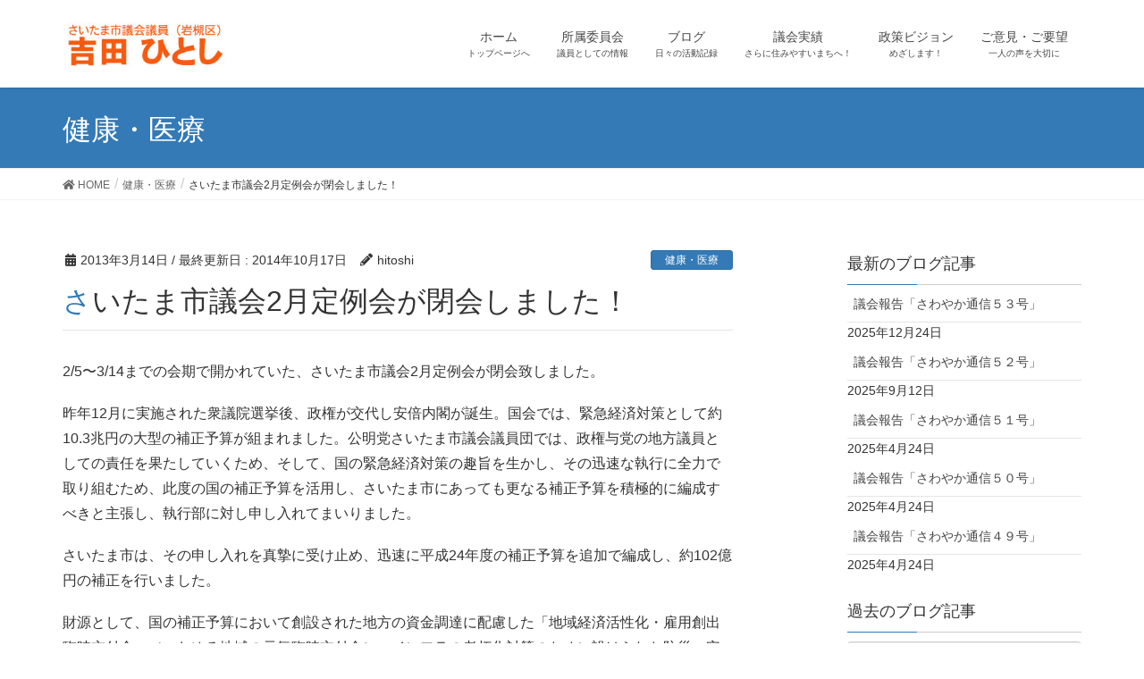

--- FILE ---
content_type: text/html; charset=UTF-8
request_url: https://yoshida-iwatsuki.jp/2013/03/14/%E3%81%95%E3%81%84%E3%81%9F%E3%81%BE%E5%B8%82%E8%AD%B0%E4%BC%9A2%E6%9C%88%E5%AE%9A%E4%BE%8B%E4%BC%9A%E3%81%8C%E9%96%89%E4%BC%9A%E3%81%97%E3%81%BE%E3%81%97%E3%81%9F%EF%BC%81/
body_size: 59286
content:
<!DOCTYPE html>
<html lang="ja">
<head>
<meta charset="utf-8">
<meta http-equiv="X-UA-Compatible" content="IE=edge">
<meta name="viewport" content="width=device-width, initial-scale=1">
<title>さいたま市議会2月定例会が閉会しました！ &#8211; さいたま市議会議員 吉田ひとし（吉田一志）</title>
<meta name='robots' content='max-image-preview:large' />
<link rel="alternate" type="application/rss+xml" title="さいたま市議会議員 吉田ひとし（吉田一志） &raquo; フィード" href="https://yoshida-iwatsuki.jp/feed/" />
<link rel="alternate" type="application/rss+xml" title="さいたま市議会議員 吉田ひとし（吉田一志） &raquo; コメントフィード" href="https://yoshida-iwatsuki.jp/comments/feed/" />
<script type="text/javascript">
/* <![CDATA[ */
window._wpemojiSettings = {"baseUrl":"https:\/\/s.w.org\/images\/core\/emoji\/14.0.0\/72x72\/","ext":".png","svgUrl":"https:\/\/s.w.org\/images\/core\/emoji\/14.0.0\/svg\/","svgExt":".svg","source":{"concatemoji":"https:\/\/yoshida-iwatsuki.jp\/wp-includes\/js\/wp-emoji-release.min.js?ver=6.4.7"}};
/*! This file is auto-generated */
!function(i,n){var o,s,e;function c(e){try{var t={supportTests:e,timestamp:(new Date).valueOf()};sessionStorage.setItem(o,JSON.stringify(t))}catch(e){}}function p(e,t,n){e.clearRect(0,0,e.canvas.width,e.canvas.height),e.fillText(t,0,0);var t=new Uint32Array(e.getImageData(0,0,e.canvas.width,e.canvas.height).data),r=(e.clearRect(0,0,e.canvas.width,e.canvas.height),e.fillText(n,0,0),new Uint32Array(e.getImageData(0,0,e.canvas.width,e.canvas.height).data));return t.every(function(e,t){return e===r[t]})}function u(e,t,n){switch(t){case"flag":return n(e,"\ud83c\udff3\ufe0f\u200d\u26a7\ufe0f","\ud83c\udff3\ufe0f\u200b\u26a7\ufe0f")?!1:!n(e,"\ud83c\uddfa\ud83c\uddf3","\ud83c\uddfa\u200b\ud83c\uddf3")&&!n(e,"\ud83c\udff4\udb40\udc67\udb40\udc62\udb40\udc65\udb40\udc6e\udb40\udc67\udb40\udc7f","\ud83c\udff4\u200b\udb40\udc67\u200b\udb40\udc62\u200b\udb40\udc65\u200b\udb40\udc6e\u200b\udb40\udc67\u200b\udb40\udc7f");case"emoji":return!n(e,"\ud83e\udef1\ud83c\udffb\u200d\ud83e\udef2\ud83c\udfff","\ud83e\udef1\ud83c\udffb\u200b\ud83e\udef2\ud83c\udfff")}return!1}function f(e,t,n){var r="undefined"!=typeof WorkerGlobalScope&&self instanceof WorkerGlobalScope?new OffscreenCanvas(300,150):i.createElement("canvas"),a=r.getContext("2d",{willReadFrequently:!0}),o=(a.textBaseline="top",a.font="600 32px Arial",{});return e.forEach(function(e){o[e]=t(a,e,n)}),o}function t(e){var t=i.createElement("script");t.src=e,t.defer=!0,i.head.appendChild(t)}"undefined"!=typeof Promise&&(o="wpEmojiSettingsSupports",s=["flag","emoji"],n.supports={everything:!0,everythingExceptFlag:!0},e=new Promise(function(e){i.addEventListener("DOMContentLoaded",e,{once:!0})}),new Promise(function(t){var n=function(){try{var e=JSON.parse(sessionStorage.getItem(o));if("object"==typeof e&&"number"==typeof e.timestamp&&(new Date).valueOf()<e.timestamp+604800&&"object"==typeof e.supportTests)return e.supportTests}catch(e){}return null}();if(!n){if("undefined"!=typeof Worker&&"undefined"!=typeof OffscreenCanvas&&"undefined"!=typeof URL&&URL.createObjectURL&&"undefined"!=typeof Blob)try{var e="postMessage("+f.toString()+"("+[JSON.stringify(s),u.toString(),p.toString()].join(",")+"));",r=new Blob([e],{type:"text/javascript"}),a=new Worker(URL.createObjectURL(r),{name:"wpTestEmojiSupports"});return void(a.onmessage=function(e){c(n=e.data),a.terminate(),t(n)})}catch(e){}c(n=f(s,u,p))}t(n)}).then(function(e){for(var t in e)n.supports[t]=e[t],n.supports.everything=n.supports.everything&&n.supports[t],"flag"!==t&&(n.supports.everythingExceptFlag=n.supports.everythingExceptFlag&&n.supports[t]);n.supports.everythingExceptFlag=n.supports.everythingExceptFlag&&!n.supports.flag,n.DOMReady=!1,n.readyCallback=function(){n.DOMReady=!0}}).then(function(){return e}).then(function(){var e;n.supports.everything||(n.readyCallback(),(e=n.source||{}).concatemoji?t(e.concatemoji):e.wpemoji&&e.twemoji&&(t(e.twemoji),t(e.wpemoji)))}))}((window,document),window._wpemojiSettings);
/* ]]> */
</script>
<link rel='stylesheet' id='font-awesome-css' href='https://yoshida-iwatsuki.jp/wp-content/themes/lightning/inc/font-awesome/versions/5.6.0/css/all.min.css?ver=5.6' type='text/css' media='all' />
<style id='wp-emoji-styles-inline-css' type='text/css'>

	img.wp-smiley, img.emoji {
		display: inline !important;
		border: none !important;
		box-shadow: none !important;
		height: 1em !important;
		width: 1em !important;
		margin: 0 0.07em !important;
		vertical-align: -0.1em !important;
		background: none !important;
		padding: 0 !important;
	}
</style>
<link rel='stylesheet' id='wp-block-library-css' href='https://yoshida-iwatsuki.jp/wp-includes/css/dist/block-library/style.min.css?ver=6.4.7' type='text/css' media='all' />
<style id='classic-theme-styles-inline-css' type='text/css'>
/*! This file is auto-generated */
.wp-block-button__link{color:#fff;background-color:#32373c;border-radius:9999px;box-shadow:none;text-decoration:none;padding:calc(.667em + 2px) calc(1.333em + 2px);font-size:1.125em}.wp-block-file__button{background:#32373c;color:#fff;text-decoration:none}
</style>
<style id='global-styles-inline-css' type='text/css'>
body{--wp--preset--color--black: #000000;--wp--preset--color--cyan-bluish-gray: #abb8c3;--wp--preset--color--white: #ffffff;--wp--preset--color--pale-pink: #f78da7;--wp--preset--color--vivid-red: #cf2e2e;--wp--preset--color--luminous-vivid-orange: #ff6900;--wp--preset--color--luminous-vivid-amber: #fcb900;--wp--preset--color--light-green-cyan: #7bdcb5;--wp--preset--color--vivid-green-cyan: #00d084;--wp--preset--color--pale-cyan-blue: #8ed1fc;--wp--preset--color--vivid-cyan-blue: #0693e3;--wp--preset--color--vivid-purple: #9b51e0;--wp--preset--gradient--vivid-cyan-blue-to-vivid-purple: linear-gradient(135deg,rgba(6,147,227,1) 0%,rgb(155,81,224) 100%);--wp--preset--gradient--light-green-cyan-to-vivid-green-cyan: linear-gradient(135deg,rgb(122,220,180) 0%,rgb(0,208,130) 100%);--wp--preset--gradient--luminous-vivid-amber-to-luminous-vivid-orange: linear-gradient(135deg,rgba(252,185,0,1) 0%,rgba(255,105,0,1) 100%);--wp--preset--gradient--luminous-vivid-orange-to-vivid-red: linear-gradient(135deg,rgba(255,105,0,1) 0%,rgb(207,46,46) 100%);--wp--preset--gradient--very-light-gray-to-cyan-bluish-gray: linear-gradient(135deg,rgb(238,238,238) 0%,rgb(169,184,195) 100%);--wp--preset--gradient--cool-to-warm-spectrum: linear-gradient(135deg,rgb(74,234,220) 0%,rgb(151,120,209) 20%,rgb(207,42,186) 40%,rgb(238,44,130) 60%,rgb(251,105,98) 80%,rgb(254,248,76) 100%);--wp--preset--gradient--blush-light-purple: linear-gradient(135deg,rgb(255,206,236) 0%,rgb(152,150,240) 100%);--wp--preset--gradient--blush-bordeaux: linear-gradient(135deg,rgb(254,205,165) 0%,rgb(254,45,45) 50%,rgb(107,0,62) 100%);--wp--preset--gradient--luminous-dusk: linear-gradient(135deg,rgb(255,203,112) 0%,rgb(199,81,192) 50%,rgb(65,88,208) 100%);--wp--preset--gradient--pale-ocean: linear-gradient(135deg,rgb(255,245,203) 0%,rgb(182,227,212) 50%,rgb(51,167,181) 100%);--wp--preset--gradient--electric-grass: linear-gradient(135deg,rgb(202,248,128) 0%,rgb(113,206,126) 100%);--wp--preset--gradient--midnight: linear-gradient(135deg,rgb(2,3,129) 0%,rgb(40,116,252) 100%);--wp--preset--font-size--small: 13px;--wp--preset--font-size--medium: 20px;--wp--preset--font-size--large: 36px;--wp--preset--font-size--x-large: 42px;--wp--preset--spacing--20: 0.44rem;--wp--preset--spacing--30: 0.67rem;--wp--preset--spacing--40: 1rem;--wp--preset--spacing--50: 1.5rem;--wp--preset--spacing--60: 2.25rem;--wp--preset--spacing--70: 3.38rem;--wp--preset--spacing--80: 5.06rem;--wp--preset--shadow--natural: 6px 6px 9px rgba(0, 0, 0, 0.2);--wp--preset--shadow--deep: 12px 12px 50px rgba(0, 0, 0, 0.4);--wp--preset--shadow--sharp: 6px 6px 0px rgba(0, 0, 0, 0.2);--wp--preset--shadow--outlined: 6px 6px 0px -3px rgba(255, 255, 255, 1), 6px 6px rgba(0, 0, 0, 1);--wp--preset--shadow--crisp: 6px 6px 0px rgba(0, 0, 0, 1);}:where(.is-layout-flex){gap: 0.5em;}:where(.is-layout-grid){gap: 0.5em;}body .is-layout-flow > .alignleft{float: left;margin-inline-start: 0;margin-inline-end: 2em;}body .is-layout-flow > .alignright{float: right;margin-inline-start: 2em;margin-inline-end: 0;}body .is-layout-flow > .aligncenter{margin-left: auto !important;margin-right: auto !important;}body .is-layout-constrained > .alignleft{float: left;margin-inline-start: 0;margin-inline-end: 2em;}body .is-layout-constrained > .alignright{float: right;margin-inline-start: 2em;margin-inline-end: 0;}body .is-layout-constrained > .aligncenter{margin-left: auto !important;margin-right: auto !important;}body .is-layout-constrained > :where(:not(.alignleft):not(.alignright):not(.alignfull)){max-width: var(--wp--style--global--content-size);margin-left: auto !important;margin-right: auto !important;}body .is-layout-constrained > .alignwide{max-width: var(--wp--style--global--wide-size);}body .is-layout-flex{display: flex;}body .is-layout-flex{flex-wrap: wrap;align-items: center;}body .is-layout-flex > *{margin: 0;}body .is-layout-grid{display: grid;}body .is-layout-grid > *{margin: 0;}:where(.wp-block-columns.is-layout-flex){gap: 2em;}:where(.wp-block-columns.is-layout-grid){gap: 2em;}:where(.wp-block-post-template.is-layout-flex){gap: 1.25em;}:where(.wp-block-post-template.is-layout-grid){gap: 1.25em;}.has-black-color{color: var(--wp--preset--color--black) !important;}.has-cyan-bluish-gray-color{color: var(--wp--preset--color--cyan-bluish-gray) !important;}.has-white-color{color: var(--wp--preset--color--white) !important;}.has-pale-pink-color{color: var(--wp--preset--color--pale-pink) !important;}.has-vivid-red-color{color: var(--wp--preset--color--vivid-red) !important;}.has-luminous-vivid-orange-color{color: var(--wp--preset--color--luminous-vivid-orange) !important;}.has-luminous-vivid-amber-color{color: var(--wp--preset--color--luminous-vivid-amber) !important;}.has-light-green-cyan-color{color: var(--wp--preset--color--light-green-cyan) !important;}.has-vivid-green-cyan-color{color: var(--wp--preset--color--vivid-green-cyan) !important;}.has-pale-cyan-blue-color{color: var(--wp--preset--color--pale-cyan-blue) !important;}.has-vivid-cyan-blue-color{color: var(--wp--preset--color--vivid-cyan-blue) !important;}.has-vivid-purple-color{color: var(--wp--preset--color--vivid-purple) !important;}.has-black-background-color{background-color: var(--wp--preset--color--black) !important;}.has-cyan-bluish-gray-background-color{background-color: var(--wp--preset--color--cyan-bluish-gray) !important;}.has-white-background-color{background-color: var(--wp--preset--color--white) !important;}.has-pale-pink-background-color{background-color: var(--wp--preset--color--pale-pink) !important;}.has-vivid-red-background-color{background-color: var(--wp--preset--color--vivid-red) !important;}.has-luminous-vivid-orange-background-color{background-color: var(--wp--preset--color--luminous-vivid-orange) !important;}.has-luminous-vivid-amber-background-color{background-color: var(--wp--preset--color--luminous-vivid-amber) !important;}.has-light-green-cyan-background-color{background-color: var(--wp--preset--color--light-green-cyan) !important;}.has-vivid-green-cyan-background-color{background-color: var(--wp--preset--color--vivid-green-cyan) !important;}.has-pale-cyan-blue-background-color{background-color: var(--wp--preset--color--pale-cyan-blue) !important;}.has-vivid-cyan-blue-background-color{background-color: var(--wp--preset--color--vivid-cyan-blue) !important;}.has-vivid-purple-background-color{background-color: var(--wp--preset--color--vivid-purple) !important;}.has-black-border-color{border-color: var(--wp--preset--color--black) !important;}.has-cyan-bluish-gray-border-color{border-color: var(--wp--preset--color--cyan-bluish-gray) !important;}.has-white-border-color{border-color: var(--wp--preset--color--white) !important;}.has-pale-pink-border-color{border-color: var(--wp--preset--color--pale-pink) !important;}.has-vivid-red-border-color{border-color: var(--wp--preset--color--vivid-red) !important;}.has-luminous-vivid-orange-border-color{border-color: var(--wp--preset--color--luminous-vivid-orange) !important;}.has-luminous-vivid-amber-border-color{border-color: var(--wp--preset--color--luminous-vivid-amber) !important;}.has-light-green-cyan-border-color{border-color: var(--wp--preset--color--light-green-cyan) !important;}.has-vivid-green-cyan-border-color{border-color: var(--wp--preset--color--vivid-green-cyan) !important;}.has-pale-cyan-blue-border-color{border-color: var(--wp--preset--color--pale-cyan-blue) !important;}.has-vivid-cyan-blue-border-color{border-color: var(--wp--preset--color--vivid-cyan-blue) !important;}.has-vivid-purple-border-color{border-color: var(--wp--preset--color--vivid-purple) !important;}.has-vivid-cyan-blue-to-vivid-purple-gradient-background{background: var(--wp--preset--gradient--vivid-cyan-blue-to-vivid-purple) !important;}.has-light-green-cyan-to-vivid-green-cyan-gradient-background{background: var(--wp--preset--gradient--light-green-cyan-to-vivid-green-cyan) !important;}.has-luminous-vivid-amber-to-luminous-vivid-orange-gradient-background{background: var(--wp--preset--gradient--luminous-vivid-amber-to-luminous-vivid-orange) !important;}.has-luminous-vivid-orange-to-vivid-red-gradient-background{background: var(--wp--preset--gradient--luminous-vivid-orange-to-vivid-red) !important;}.has-very-light-gray-to-cyan-bluish-gray-gradient-background{background: var(--wp--preset--gradient--very-light-gray-to-cyan-bluish-gray) !important;}.has-cool-to-warm-spectrum-gradient-background{background: var(--wp--preset--gradient--cool-to-warm-spectrum) !important;}.has-blush-light-purple-gradient-background{background: var(--wp--preset--gradient--blush-light-purple) !important;}.has-blush-bordeaux-gradient-background{background: var(--wp--preset--gradient--blush-bordeaux) !important;}.has-luminous-dusk-gradient-background{background: var(--wp--preset--gradient--luminous-dusk) !important;}.has-pale-ocean-gradient-background{background: var(--wp--preset--gradient--pale-ocean) !important;}.has-electric-grass-gradient-background{background: var(--wp--preset--gradient--electric-grass) !important;}.has-midnight-gradient-background{background: var(--wp--preset--gradient--midnight) !important;}.has-small-font-size{font-size: var(--wp--preset--font-size--small) !important;}.has-medium-font-size{font-size: var(--wp--preset--font-size--medium) !important;}.has-large-font-size{font-size: var(--wp--preset--font-size--large) !important;}.has-x-large-font-size{font-size: var(--wp--preset--font-size--x-large) !important;}
.wp-block-navigation a:where(:not(.wp-element-button)){color: inherit;}
:where(.wp-block-post-template.is-layout-flex){gap: 1.25em;}:where(.wp-block-post-template.is-layout-grid){gap: 1.25em;}
:where(.wp-block-columns.is-layout-flex){gap: 2em;}:where(.wp-block-columns.is-layout-grid){gap: 2em;}
.wp-block-pullquote{font-size: 1.5em;line-height: 1.6;}
</style>
<link rel='stylesheet' id='contact-form-7-css' href='https://yoshida-iwatsuki.jp/wp-content/plugins/contact-form-7/includes/css/styles.css?ver=5.8.6' type='text/css' media='all' />
<link rel='stylesheet' id='lightning-common-style-css' href='https://yoshida-iwatsuki.jp/wp-content/themes/lightning/assets/css/common.css?ver=6.7.1' type='text/css' media='all' />
<link rel='stylesheet' id='lightning-design-style-css' href='https://yoshida-iwatsuki.jp/wp-content/themes/lightning/design-skin/origin/css/style.css?ver=6.7.1' type='text/css' media='all' />
<style id='lightning-design-style-inline-css' type='text/css'>
/* ltg theme common */.color_key_bg,.color_key_bg_hover:hover{background-color: #337ab7;}.color_key_txt,.color_key_txt_hover:hover{color: #337ab7;}.color_key_border,.color_key_border_hover:hover{border-color: #337ab7;}.color_key_dark_bg,.color_key_dark_bg_hover:hover{background-color: #2e6da4;}.color_key_dark_txt,.color_key_dark_txt_hover:hover{color: #2e6da4;}.color_key_dark_border,.color_key_dark_border_hover:hover{border-color: #2e6da4;}
html, body { overflow-x: hidden; }
.tagcloud a:before { font-family: "Font Awesome 5 Free";content: "\f02b";font-weight: bold; }
</style>
<link rel='stylesheet' id='lightning-theme-style-css' href='https://yoshida-iwatsuki.jp/wp-content/themes/lightning/style.css?ver=6.7.1' type='text/css' media='all' />
<link rel='stylesheet' id='lightning-woo-style-css' href='https://yoshida-iwatsuki.jp/wp-content/themes/lightning/inc/woocommerce/css/woo.css?ver=6.7.1' type='text/css' media='all' />
<script type="text/javascript" src="https://yoshida-iwatsuki.jp/wp-includes/js/jquery/jquery.min.js?ver=3.7.1" id="jquery-core-js"></script>
<script type="text/javascript" src="https://yoshida-iwatsuki.jp/wp-includes/js/jquery/jquery-migrate.min.js?ver=3.4.1" id="jquery-migrate-js"></script>
<link rel="https://api.w.org/" href="https://yoshida-iwatsuki.jp/wp-json/" /><link rel="alternate" type="application/json" href="https://yoshida-iwatsuki.jp/wp-json/wp/v2/posts/2280" /><link rel="EditURI" type="application/rsd+xml" title="RSD" href="https://yoshida-iwatsuki.jp/xmlrpc.php?rsd" />
<meta name="generator" content="WordPress 6.4.7" />
<link rel="canonical" href="https://yoshida-iwatsuki.jp/2013/03/14/%e3%81%95%e3%81%84%e3%81%9f%e3%81%be%e5%b8%82%e8%ad%b0%e4%bc%9a2%e6%9c%88%e5%ae%9a%e4%be%8b%e4%bc%9a%e3%81%8c%e9%96%89%e4%bc%9a%e3%81%97%e3%81%be%e3%81%97%e3%81%9f%ef%bc%81/" />
<link rel='shortlink' href='https://yoshida-iwatsuki.jp/?p=2280' />
<link rel="alternate" type="application/json+oembed" href="https://yoshida-iwatsuki.jp/wp-json/oembed/1.0/embed?url=https%3A%2F%2Fyoshida-iwatsuki.jp%2F2013%2F03%2F14%2F%25e3%2581%2595%25e3%2581%2584%25e3%2581%259f%25e3%2581%25be%25e5%25b8%2582%25e8%25ad%25b0%25e4%25bc%259a2%25e6%259c%2588%25e5%25ae%259a%25e4%25be%258b%25e4%25bc%259a%25e3%2581%258c%25e9%2596%2589%25e4%25bc%259a%25e3%2581%2597%25e3%2581%25be%25e3%2581%2597%25e3%2581%259f%25ef%25bc%2581%2F" />
<link rel="alternate" type="text/xml+oembed" href="https://yoshida-iwatsuki.jp/wp-json/oembed/1.0/embed?url=https%3A%2F%2Fyoshida-iwatsuki.jp%2F2013%2F03%2F14%2F%25e3%2581%2595%25e3%2581%2584%25e3%2581%259f%25e3%2581%25be%25e5%25b8%2582%25e8%25ad%25b0%25e4%25bc%259a2%25e6%259c%2588%25e5%25ae%259a%25e4%25be%258b%25e4%25bc%259a%25e3%2581%258c%25e9%2596%2589%25e4%25bc%259a%25e3%2581%2597%25e3%2581%25be%25e3%2581%2597%25e3%2581%259f%25ef%25bc%2581%2F&#038;format=xml" />

<link rel="stylesheet" href="https://yoshida-iwatsuki.jp/wp-content/plugins/count-per-day/counter.css" type="text/css" />

</head>
<body class="post-template-default single single-post postid-2280 single-format-standard sidebar-fix fa_v5_css device-pc headfix header_height_changer">
<div class="vk-mobile-nav-menu-btn">MENU</div><div class="vk-mobile-nav"><nav class="global-nav"><ul id="menu-bizvector%e3%83%a1%e3%83%8b%e3%83%a5%e3%83%bc" class="vk-menu-acc  menu"><li id="menu-item-2795" class="menu-item menu-item-type-custom menu-item-object-custom menu-item-home menu-item-2795"><a href="https://yoshida-iwatsuki.jp/">ホーム</a></li>
<li id="menu-item-2793" class="menu-item menu-item-type-post_type menu-item-object-page menu-item-has-children menu-item-2793"><a href="https://yoshida-iwatsuki.jp/profile/">所属委員会</a>
<ul class="sub-menu">
	<li id="menu-item-2858" class="menu-item menu-item-type-post_type menu-item-object-page menu-item-2858"><a href="https://yoshida-iwatsuki.jp/links/">リンク集</a></li>
</ul>
</li>
<li id="menu-item-2796" class="menu-item menu-item-type-taxonomy menu-item-object-category menu-item-has-children menu-item-2796"><a href="https://yoshida-iwatsuki.jp/category/blog/">ブログ</a>
<ul class="sub-menu">
	<li id="menu-item-2797" class="menu-item menu-item-type-taxonomy menu-item-object-category menu-item-2797"><a href="https://yoshida-iwatsuki.jp/category/album/">活動アルバム</a></li>
	<li id="menu-item-2890" class="menu-item menu-item-type-taxonomy menu-item-object-category current-post-ancestor current-menu-parent current-post-parent menu-item-2890"><a href="https://yoshida-iwatsuki.jp/category/gikai/">議会活動</a></li>
	<li id="menu-item-3374" class="menu-item menu-item-type-taxonomy menu-item-object-category menu-item-3374"><a href="https://yoshida-iwatsuki.jp/category/news/">さわやか通信</a></li>
</ul>
</li>
<li id="menu-item-2791" class="menu-item menu-item-type-post_type menu-item-object-page menu-item-2791"><a href="https://yoshida-iwatsuki.jp/zisseki/">議会実績</a></li>
<li id="menu-item-2792" class="menu-item menu-item-type-post_type menu-item-object-page menu-item-2792"><a href="https://yoshida-iwatsuki.jp/vision/">政策ビジョン</a></li>
<li id="menu-item-2794" class="menu-item menu-item-type-post_type menu-item-object-page menu-item-2794"><a href="https://yoshida-iwatsuki.jp/contact/">ご意見・ご要望</a></li>
</ul></nav></div><header class="navbar siteHeader">
		<div class="container siteHeadContainer">
		<div class="navbar-header">
			<h1 class="navbar-brand siteHeader_logo">
			<a href="https://yoshida-iwatsuki.jp/"><span>
			<img src="https://yoshida-iwatsuki.jp/wp-content/uploads/2014/10/haear_yosida.jpg" alt="さいたま市議会議員 吉田ひとし（吉田一志）" />			</span></a>
			</h1>
								</div>

		<div id="gMenu_outer" class="gMenu_outer"><nav class="menu-bizvector%e3%83%a1%e3%83%8b%e3%83%a5%e3%83%bc-container"><ul id="menu-bizvector%e3%83%a1%e3%83%8b%e3%83%a5%e3%83%bc-1" class="menu nav gMenu"><li id="menu-item-2795" class="menu-item menu-item-type-custom menu-item-object-custom menu-item-home"><a href="https://yoshida-iwatsuki.jp/"><strong class="gMenu_name">ホーム</strong><span class="gMenu_description">トップページへ</span></a></li>
<li id="menu-item-2793" class="menu-item menu-item-type-post_type menu-item-object-page menu-item-has-children"><a href="https://yoshida-iwatsuki.jp/profile/"><strong class="gMenu_name">所属委員会</strong><span class="gMenu_description">議員としての情報</span></a>
<ul class="sub-menu">
	<li id="menu-item-2858" class="menu-item menu-item-type-post_type menu-item-object-page"><a href="https://yoshida-iwatsuki.jp/links/">リンク集</a></li>
</ul>
</li>
<li id="menu-item-2796" class="menu-item menu-item-type-taxonomy menu-item-object-category menu-item-has-children"><a href="https://yoshida-iwatsuki.jp/category/blog/"><strong class="gMenu_name">ブログ</strong><span class="gMenu_description">日々の活動記録</span></a>
<ul class="sub-menu">
	<li id="menu-item-2797" class="menu-item menu-item-type-taxonomy menu-item-object-category"><a href="https://yoshida-iwatsuki.jp/category/album/">活動アルバム</a></li>
	<li id="menu-item-2890" class="menu-item menu-item-type-taxonomy menu-item-object-category current-post-ancestor current-menu-parent current-post-parent"><a href="https://yoshida-iwatsuki.jp/category/gikai/">議会活動</a></li>
	<li id="menu-item-3374" class="menu-item menu-item-type-taxonomy menu-item-object-category"><a href="https://yoshida-iwatsuki.jp/category/news/">さわやか通信</a></li>
</ul>
</li>
<li id="menu-item-2791" class="menu-item menu-item-type-post_type menu-item-object-page"><a href="https://yoshida-iwatsuki.jp/zisseki/"><strong class="gMenu_name">議会実績</strong><span class="gMenu_description">さらに住みやすいまちへ！</span></a></li>
<li id="menu-item-2792" class="menu-item menu-item-type-post_type menu-item-object-page"><a href="https://yoshida-iwatsuki.jp/vision/"><strong class="gMenu_name">政策ビジョン</strong><span class="gMenu_description">めざします！</span></a></li>
<li id="menu-item-2794" class="menu-item menu-item-type-post_type menu-item-object-page"><a href="https://yoshida-iwatsuki.jp/contact/"><strong class="gMenu_name">ご意見・ご要望</strong><span class="gMenu_description">一人の声を大切に</span></a></li>
</ul></nav></div>	</div>
	</header>

<div class="section page-header"><div class="container"><div class="row"><div class="col-md-12">
<div class="page-header_pageTitle">
健康・医療</div>
</div></div></div></div><!-- [ /.page-header ] -->
<!-- [ .breadSection ] -->
<div class="section breadSection">
<div class="container">
<div class="row">
<ol class="breadcrumb" itemtype="http://schema.org/BreadcrumbList"><li id="panHome" itemprop="itemListElement" itemscope itemtype="http://schema.org/ListItem"><a itemprop="item" href="https://yoshida-iwatsuki.jp/"><span itemprop="name"><i class="fa fa-home"></i> HOME</span></a></li><li itemprop="itemListElement" itemscope itemtype="http://schema.org/ListItem"><a itemprop="item" href="https://yoshida-iwatsuki.jp/category/kenko/"><span itemprop="name">健康・医療</span></a></li><li><span>さいたま市議会2月定例会が閉会しました！</span></li></ol>
</div>
</div>
</div>
<!-- [ /.breadSection ] -->
<div class="section siteContent">
<div class="container">
<div class="row">

<div class="col-md-8 mainSection" id="main" role="main">

<article id="post-2280" class="post-2280 post type-post status-publish format-standard hentry category-kenko category-kosodate category-ansin category-saitamacity category-gikai category-bosai category-koureisya">
	<header>
	<div class="entry-meta">


<span class="published entry-meta_items">2013年3月14日</span>

<span class="entry-meta_items entry-meta_updated">/ 最終更新日 : <span class="updated">2014年10月17日</span></span>


	
	<span class="vcard author entry-meta_items entry-meta_items_author"><span class="fn">hitoshi</span></span>



<span class="entry-meta_items entry-meta_items_term"><a href="https://yoshida-iwatsuki.jp/category/kenko/" class="btn btn-xs btn-primary">健康・医療</a></span>
</div>
	<h1 class="entry-title">さいたま市議会2月定例会が閉会しました！</h1>
	</header>
	<div class="entry-body">
	<p>2/5〜3/14までの会期で開かれていた、さいたま市議会2月定例会が閉会致しました。</p>
<p>昨年12月に実施された衆議院選挙後、政権が交代し安倍内閣が誕生。国会では、緊急経済対策として約10.3兆円の大型の補正予算が組まれました。公明党さいたま市議会議員団では、政権与党の地方議員としての責任を果たしていくため、そして、国の緊急経済対策の趣旨を生かし、その迅速な執行に全力で取り組むため、此度の国の補正予算を活用し、さいたま市にあっても更なる補正予算を積極的に編成すべきと主張し、執行部に対し申し入れてまいりました。</p>
<p>さいたま市は、その申し入れを真摯に受け止め、迅速に平成24年度の補正予算を追加で編成し、約102億円の補正を行いました。</p>
<p>財源として、国の補正予算において創設された地方の資金調達に配慮した「地域経済活性化・雇用創出臨時交付金」（いわゆる地域の元気臨時交付金）、インフラの老朽化対策のために設けられた防災・安全交付金、更に社会資本整備総合交付金や理科教育設備整備費補助金など国からの交付金・補助金の活用を図り、実質的な市の負担を抑えつつ一般会計で約87億円の財源を確保しています。</p>
<p>また、自公市議団では、国の交付金を受け入れるため基金条例案を提案、平成25年度当初予算の修正案も提出し、本日可決されました。当初予算には、会派で提案していた事業も多数盛り込まれております。</p>
<p>災害対応力を強化する事業として、危機管理センターの整備、大宮区役所の建て替え、学校の防災拠点化、消防力の強化策、マンションの防災力強化策などです。子育てを応援する事業として、新生児マス・スクリーニングを拡大、軽度難聴児の補聴器購入の助成、放課後児童クラブ・保育所の拡充、子宮頸がん・小児用肺炎球菌等のワクチン接種助成などです。長寿を応援する事業として、介護ボランティア制度・長寿応援ポイント・アクティブチケット制度を実現などです。若者を応援する事業として、ポータルサイトを使った求人情報提供、地域若者サポート・ステーション設置へ方針が示されるなど就職活動を応援する施策が盛り込まれています。また、環境への取り組みとして、エネルギービジョンの策定、小型電気機器の回収事業などが挙げられます。</p>
<p>私自身としては、予算委員会の委員として初の当初予算審議を行いました。当初予算の審議だけで10日間、日頃より地域の皆様との懇談や頂戴したご意見、問題意識を持って取り組んでいるテーマ等を中心に真剣に質疑を行わせて頂きました。予算委員会を通して、市全体の事業を俯瞰できたこと経験を今後の活動に活かしていきたいと思います。(^^)/</p>
	</div><!-- [ /.entry-body ] -->

	<div class="entry-footer">
	
	<div class="entry-meta-dataList"><dl><dt>カテゴリー</dt><dd><a href="https://yoshida-iwatsuki.jp/category/kenko/">健康・医療</a>、<a href="https://yoshida-iwatsuki.jp/category/kosodate/">子育て支援</a>、<a href="https://yoshida-iwatsuki.jp/category/ansin/">安心・安全</a>、<a href="https://yoshida-iwatsuki.jp/category/saitamacity/">市政報告</a>、<a href="https://yoshida-iwatsuki.jp/category/gikai/">議会活動</a>、<a href="https://yoshida-iwatsuki.jp/category/bosai/">防災・減災</a>、<a href="https://yoshida-iwatsuki.jp/category/koureisya/">高齢者支援</a></dd></dl></div>
		</div><!-- [ /.entry-footer ] -->

	
<div id="comments" class="comments-area">

	
	
	
	
</div><!-- #comments -->
</article>

<nav>
  <ul class="pager">
    <li class="previous"><a href="https://yoshida-iwatsuki.jp/2013/03/13/%e3%82%b5%e3%82%a4%e3%83%b3%e3%82%ba%e3%83%bb%e3%82%aa%e3%83%96%e3%83%bb%e3%82%bb%e3%83%bc%e3%83%95%e3%83%86%e3%82%a3%e3%80%80%e3%81%95%e3%81%84%e3%81%9f%e3%81%be%e5%b8%82%e5%85%90%e7%ab%a5%e7%9b%b8/" rel="prev">サインズ・オブ・セーフティ　さいたま市児童相談所の取り組み</a></li>
    <li class="next"><a href="https://yoshida-iwatsuki.jp/2013/04/23/%e4%b8%80%e4%ba%ba%e3%81%b2%e3%81%a8%e3%82%8a%e3%82%92%e5%a4%a7%e5%88%87%e3%81%ab%e3%81%99%e3%82%8b%e7%a4%be%e4%bc%9a%e3%81%ae%e5%ae%9f%e7%8f%be%e3%81%ab%e5%90%91%e3%81%91%e3%81%a6/" rel="next">一人ひとりを大切にする社会の実現に向けて</a></li>
  </ul>
</nav>

</div><!-- [ /.mainSection ] -->

<div class="col-md-3 col-md-offset-1 subSection sideSection">

		<aside class="widget widget_recent_entries" id="recent-posts-4">
		<h1 class="widget-title subSection-title">最新のブログ記事</h1>
		<ul>
											<li>
					<a href="https://yoshida-iwatsuki.jp/2025/12/24/%e8%ad%b0%e4%bc%9a%e5%a0%b1%e5%91%8a%e3%80%8c%e3%81%95%e3%82%8f%e3%82%84%e3%81%8b%e9%80%9a%e4%bf%a1%ef%bc%95%ef%bc%93%e5%8f%b7%e3%80%8d/">議会報告「さわやか通信５３号」</a>
											<span class="post-date">2025年12月24日</span>
									</li>
											<li>
					<a href="https://yoshida-iwatsuki.jp/2025/09/12/%e8%ad%b0%e4%bc%9a%e5%a0%b1%e5%91%8a%e3%80%8c%e3%81%95%e3%82%8f%e3%82%84%e3%81%8b%e9%80%9a%e4%bf%a1%ef%bc%95%ef%bc%92%e5%8f%b7%e3%80%8d/">議会報告「さわやか通信５２号」</a>
											<span class="post-date">2025年9月12日</span>
									</li>
											<li>
					<a href="https://yoshida-iwatsuki.jp/2025/04/24/%e8%ad%b0%e4%bc%9a%e5%a0%b1%e5%91%8a%e3%80%8c%e3%81%95%e3%82%8f%e3%82%84%e3%81%8b%e9%80%9a%e4%bf%a1%ef%bc%95%ef%bc%91%e5%8f%b7%e3%80%8d/">議会報告「さわやか通信５１号」</a>
											<span class="post-date">2025年4月24日</span>
									</li>
											<li>
					<a href="https://yoshida-iwatsuki.jp/2025/04/24/%e8%ad%b0%e4%bc%9a%e5%a0%b1%e5%91%8a%e3%80%8c%e3%81%95%e3%82%8f%e3%82%84%e3%81%8b%e9%80%9a%e4%bf%a1%ef%bc%95%ef%bc%90%e5%8f%b7%e3%80%8d/">議会報告「さわやか通信５０号」</a>
											<span class="post-date">2025年4月24日</span>
									</li>
											<li>
					<a href="https://yoshida-iwatsuki.jp/2025/04/24/%e8%ad%b0%e4%bc%9a%e5%a0%b1%e5%91%8a%e3%80%8c%e3%81%95%e3%82%8f%e3%82%84%e3%81%8b%e9%80%9a%e4%bf%a1%ef%bc%94%ef%bc%99%e5%8f%b7%e3%80%8d/">議会報告「さわやか通信４９号」</a>
											<span class="post-date">2025年4月24日</span>
									</li>
					</ul>

		</aside><aside class="widget widget_archive" id="archives-3"><h1 class="widget-title subSection-title">過去のブログ記事</h1>		<label class="screen-reader-text" for="archives-dropdown-3">過去のブログ記事</label>
		<select id="archives-dropdown-3" name="archive-dropdown">
			
			<option value="">月を選択</option>
				<option value='https://yoshida-iwatsuki.jp/2025/12/'> 2025年12月 &nbsp;(1)</option>
	<option value='https://yoshida-iwatsuki.jp/2025/09/'> 2025年9月 &nbsp;(1)</option>
	<option value='https://yoshida-iwatsuki.jp/2025/04/'> 2025年4月 &nbsp;(3)</option>
	<option value='https://yoshida-iwatsuki.jp/2024/11/'> 2024年11月 &nbsp;(1)</option>
	<option value='https://yoshida-iwatsuki.jp/2024/04/'> 2024年4月 &nbsp;(1)</option>
	<option value='https://yoshida-iwatsuki.jp/2024/01/'> 2024年1月 &nbsp;(1)</option>
	<option value='https://yoshida-iwatsuki.jp/2023/12/'> 2023年12月 &nbsp;(7)</option>
	<option value='https://yoshida-iwatsuki.jp/2022/10/'> 2022年10月 &nbsp;(1)</option>
	<option value='https://yoshida-iwatsuki.jp/2022/09/'> 2022年9月 &nbsp;(2)</option>
	<option value='https://yoshida-iwatsuki.jp/2021/12/'> 2021年12月 &nbsp;(7)</option>
	<option value='https://yoshida-iwatsuki.jp/2021/03/'> 2021年3月 &nbsp;(8)</option>
	<option value='https://yoshida-iwatsuki.jp/2021/02/'> 2021年2月 &nbsp;(1)</option>
	<option value='https://yoshida-iwatsuki.jp/2020/05/'> 2020年5月 &nbsp;(1)</option>
	<option value='https://yoshida-iwatsuki.jp/2020/04/'> 2020年4月 &nbsp;(9)</option>
	<option value='https://yoshida-iwatsuki.jp/2019/12/'> 2019年12月 &nbsp;(8)</option>
	<option value='https://yoshida-iwatsuki.jp/2019/01/'> 2019年1月 &nbsp;(1)</option>
	<option value='https://yoshida-iwatsuki.jp/2018/12/'> 2018年12月 &nbsp;(4)</option>
	<option value='https://yoshida-iwatsuki.jp/2018/07/'> 2018年7月 &nbsp;(1)</option>
	<option value='https://yoshida-iwatsuki.jp/2018/03/'> 2018年3月 &nbsp;(2)</option>
	<option value='https://yoshida-iwatsuki.jp/2018/02/'> 2018年2月 &nbsp;(1)</option>
	<option value='https://yoshida-iwatsuki.jp/2018/01/'> 2018年1月 &nbsp;(2)</option>
	<option value='https://yoshida-iwatsuki.jp/2017/11/'> 2017年11月 &nbsp;(1)</option>
	<option value='https://yoshida-iwatsuki.jp/2017/07/'> 2017年7月 &nbsp;(3)</option>
	<option value='https://yoshida-iwatsuki.jp/2017/06/'> 2017年6月 &nbsp;(1)</option>
	<option value='https://yoshida-iwatsuki.jp/2017/05/'> 2017年5月 &nbsp;(1)</option>
	<option value='https://yoshida-iwatsuki.jp/2017/04/'> 2017年4月 &nbsp;(1)</option>
	<option value='https://yoshida-iwatsuki.jp/2017/02/'> 2017年2月 &nbsp;(4)</option>
	<option value='https://yoshida-iwatsuki.jp/2017/01/'> 2017年1月 &nbsp;(1)</option>
	<option value='https://yoshida-iwatsuki.jp/2016/12/'> 2016年12月 &nbsp;(1)</option>
	<option value='https://yoshida-iwatsuki.jp/2016/11/'> 2016年11月 &nbsp;(2)</option>
	<option value='https://yoshida-iwatsuki.jp/2016/10/'> 2016年10月 &nbsp;(3)</option>
	<option value='https://yoshida-iwatsuki.jp/2016/09/'> 2016年9月 &nbsp;(2)</option>
	<option value='https://yoshida-iwatsuki.jp/2016/07/'> 2016年7月 &nbsp;(1)</option>
	<option value='https://yoshida-iwatsuki.jp/2016/02/'> 2016年2月 &nbsp;(1)</option>
	<option value='https://yoshida-iwatsuki.jp/2015/12/'> 2015年12月 &nbsp;(1)</option>
	<option value='https://yoshida-iwatsuki.jp/2015/11/'> 2015年11月 &nbsp;(1)</option>
	<option value='https://yoshida-iwatsuki.jp/2015/10/'> 2015年10月 &nbsp;(4)</option>
	<option value='https://yoshida-iwatsuki.jp/2015/09/'> 2015年9月 &nbsp;(7)</option>
	<option value='https://yoshida-iwatsuki.jp/2015/06/'> 2015年6月 &nbsp;(5)</option>
	<option value='https://yoshida-iwatsuki.jp/2015/03/'> 2015年3月 &nbsp;(2)</option>
	<option value='https://yoshida-iwatsuki.jp/2015/02/'> 2015年2月 &nbsp;(1)</option>
	<option value='https://yoshida-iwatsuki.jp/2015/01/'> 2015年1月 &nbsp;(2)</option>
	<option value='https://yoshida-iwatsuki.jp/2014/12/'> 2014年12月 &nbsp;(1)</option>
	<option value='https://yoshida-iwatsuki.jp/2014/10/'> 2014年10月 &nbsp;(10)</option>
	<option value='https://yoshida-iwatsuki.jp/2014/09/'> 2014年9月 &nbsp;(2)</option>
	<option value='https://yoshida-iwatsuki.jp/2014/08/'> 2014年8月 &nbsp;(1)</option>
	<option value='https://yoshida-iwatsuki.jp/2014/07/'> 2014年7月 &nbsp;(2)</option>
	<option value='https://yoshida-iwatsuki.jp/2014/06/'> 2014年6月 &nbsp;(4)</option>
	<option value='https://yoshida-iwatsuki.jp/2014/05/'> 2014年5月 &nbsp;(3)</option>
	<option value='https://yoshida-iwatsuki.jp/2014/04/'> 2014年4月 &nbsp;(1)</option>
	<option value='https://yoshida-iwatsuki.jp/2014/03/'> 2014年3月 &nbsp;(2)</option>
	<option value='https://yoshida-iwatsuki.jp/2014/02/'> 2014年2月 &nbsp;(8)</option>
	<option value='https://yoshida-iwatsuki.jp/2013/12/'> 2013年12月 &nbsp;(2)</option>
	<option value='https://yoshida-iwatsuki.jp/2013/11/'> 2013年11月 &nbsp;(5)</option>
	<option value='https://yoshida-iwatsuki.jp/2013/10/'> 2013年10月 &nbsp;(5)</option>
	<option value='https://yoshida-iwatsuki.jp/2013/09/'> 2013年9月 &nbsp;(3)</option>
	<option value='https://yoshida-iwatsuki.jp/2013/08/'> 2013年8月 &nbsp;(1)</option>
	<option value='https://yoshida-iwatsuki.jp/2013/07/'> 2013年7月 &nbsp;(1)</option>
	<option value='https://yoshida-iwatsuki.jp/2013/06/'> 2013年6月 &nbsp;(6)</option>
	<option value='https://yoshida-iwatsuki.jp/2013/04/'> 2013年4月 &nbsp;(1)</option>
	<option value='https://yoshida-iwatsuki.jp/2013/03/'> 2013年3月 &nbsp;(7)</option>
	<option value='https://yoshida-iwatsuki.jp/2013/02/'> 2013年2月 &nbsp;(6)</option>
	<option value='https://yoshida-iwatsuki.jp/2013/01/'> 2013年1月 &nbsp;(10)</option>
	<option value='https://yoshida-iwatsuki.jp/2012/12/'> 2012年12月 &nbsp;(1)</option>
	<option value='https://yoshida-iwatsuki.jp/2012/11/'> 2012年11月 &nbsp;(7)</option>
	<option value='https://yoshida-iwatsuki.jp/2012/10/'> 2012年10月 &nbsp;(7)</option>
	<option value='https://yoshida-iwatsuki.jp/2012/09/'> 2012年9月 &nbsp;(9)</option>
	<option value='https://yoshida-iwatsuki.jp/2012/08/'> 2012年8月 &nbsp;(11)</option>
	<option value='https://yoshida-iwatsuki.jp/2012/07/'> 2012年7月 &nbsp;(13)</option>
	<option value='https://yoshida-iwatsuki.jp/2012/06/'> 2012年6月 &nbsp;(12)</option>
	<option value='https://yoshida-iwatsuki.jp/2012/05/'> 2012年5月 &nbsp;(12)</option>
	<option value='https://yoshida-iwatsuki.jp/2012/04/'> 2012年4月 &nbsp;(9)</option>
	<option value='https://yoshida-iwatsuki.jp/2012/03/'> 2012年3月 &nbsp;(9)</option>
	<option value='https://yoshida-iwatsuki.jp/2012/02/'> 2012年2月 &nbsp;(10)</option>
	<option value='https://yoshida-iwatsuki.jp/2012/01/'> 2012年1月 &nbsp;(9)</option>
	<option value='https://yoshida-iwatsuki.jp/2011/12/'> 2011年12月 &nbsp;(15)</option>
	<option value='https://yoshida-iwatsuki.jp/2011/11/'> 2011年11月 &nbsp;(15)</option>
	<option value='https://yoshida-iwatsuki.jp/2011/10/'> 2011年10月 &nbsp;(16)</option>
	<option value='https://yoshida-iwatsuki.jp/2011/09/'> 2011年9月 &nbsp;(26)</option>
	<option value='https://yoshida-iwatsuki.jp/2011/08/'> 2011年8月 &nbsp;(33)</option>
	<option value='https://yoshida-iwatsuki.jp/2011/07/'> 2011年7月 &nbsp;(36)</option>
	<option value='https://yoshida-iwatsuki.jp/2011/06/'> 2011年6月 &nbsp;(12)</option>

		</select>

			<script type="text/javascript">
/* <![CDATA[ */

(function() {
	var dropdown = document.getElementById( "archives-dropdown-3" );
	function onSelectChange() {
		if ( dropdown.options[ dropdown.selectedIndex ].value !== '' ) {
			document.location.href = this.options[ this.selectedIndex ].value;
		}
	}
	dropdown.onchange = onSelectChange;
})();

/* ]]> */
</script>
</aside>

<aside class="widget">
<h1 class="subSection-title">最近の投稿</h1>

  <div class="media">

    
    <div class="media-body">
      <h4 class="media-heading"><a href="https://yoshida-iwatsuki.jp/2025/12/24/%e8%ad%b0%e4%bc%9a%e5%a0%b1%e5%91%8a%e3%80%8c%e3%81%95%e3%82%8f%e3%82%84%e3%81%8b%e9%80%9a%e4%bf%a1%ef%bc%95%ef%bc%93%e5%8f%b7%e3%80%8d/">議会報告「さわやか通信５３号」</a></h4>
      <div class="published entry-meta_items">2025年12月24日</div>          
    </div>
  </div>


  <div class="media">

    
    <div class="media-body">
      <h4 class="media-heading"><a href="https://yoshida-iwatsuki.jp/2025/09/12/%e8%ad%b0%e4%bc%9a%e5%a0%b1%e5%91%8a%e3%80%8c%e3%81%95%e3%82%8f%e3%82%84%e3%81%8b%e9%80%9a%e4%bf%a1%ef%bc%95%ef%bc%92%e5%8f%b7%e3%80%8d/">議会報告「さわやか通信５２号」</a></h4>
      <div class="published entry-meta_items">2025年9月12日</div>          
    </div>
  </div>


  <div class="media">

    
    <div class="media-body">
      <h4 class="media-heading"><a href="https://yoshida-iwatsuki.jp/2025/04/24/%e8%ad%b0%e4%bc%9a%e5%a0%b1%e5%91%8a%e3%80%8c%e3%81%95%e3%82%8f%e3%82%84%e3%81%8b%e9%80%9a%e4%bf%a1%ef%bc%95%ef%bc%91%e5%8f%b7%e3%80%8d/">議会報告「さわやか通信５１号」</a></h4>
      <div class="published entry-meta_items">2025年4月24日</div>          
    </div>
  </div>


  <div class="media">

    
    <div class="media-body">
      <h4 class="media-heading"><a href="https://yoshida-iwatsuki.jp/2025/04/24/%e8%ad%b0%e4%bc%9a%e5%a0%b1%e5%91%8a%e3%80%8c%e3%81%95%e3%82%8f%e3%82%84%e3%81%8b%e9%80%9a%e4%bf%a1%ef%bc%95%ef%bc%90%e5%8f%b7%e3%80%8d/">議会報告「さわやか通信５０号」</a></h4>
      <div class="published entry-meta_items">2025年4月24日</div>          
    </div>
  </div>


  <div class="media">

    
    <div class="media-body">
      <h4 class="media-heading"><a href="https://yoshida-iwatsuki.jp/2025/04/24/%e8%ad%b0%e4%bc%9a%e5%a0%b1%e5%91%8a%e3%80%8c%e3%81%95%e3%82%8f%e3%82%84%e3%81%8b%e9%80%9a%e4%bf%a1%ef%bc%94%ef%bc%99%e5%8f%b7%e3%80%8d/">議会報告「さわやか通信４９号」</a></h4>
      <div class="published entry-meta_items">2025年4月24日</div>          
    </div>
  </div>


  <div class="media">

    
    <div class="media-body">
      <h4 class="media-heading"><a href="https://yoshida-iwatsuki.jp/2024/11/08/%e8%ad%b0%e4%bc%9a%e5%a0%b1%e5%91%8a%e3%80%8c%e3%81%95%e3%82%8f%e3%82%84%e3%81%8b%e9%80%9a%e4%bf%a1%ef%bc%94%ef%bc%98%e5%8f%b7%e3%80%8d/">議会報告「さわやか通信４８号」</a></h4>
      <div class="published entry-meta_items">2024年11月8日</div>          
    </div>
  </div>


  <div class="media">

    
    <div class="media-body">
      <h4 class="media-heading"><a href="https://yoshida-iwatsuki.jp/2024/04/18/%e8%ad%b0%e4%bc%9a%e5%a0%b1%e5%91%8a%e3%80%8c%e3%81%95%e3%82%8f%e3%82%84%e3%81%8b%e9%80%9a%e4%bf%a1%ef%bc%94%ef%bc%97%e5%8f%b7%e3%80%8d/">議会報告「さわやか通信４７号」</a></h4>
      <div class="published entry-meta_items">2024年4月18日</div>          
    </div>
  </div>


  <div class="media">

    
    <div class="media-body">
      <h4 class="media-heading"><a href="https://yoshida-iwatsuki.jp/2024/01/17/%e8%ad%b0%e4%bc%9a%e5%a0%b1%e5%91%8a%e3%80%8c%e3%81%95%e3%82%8f%e3%82%84%e3%81%8b%e9%80%9a%e4%bf%a1%ef%bc%94%ef%bc%96%e5%8f%b7%e3%80%8d/">議会報告「さわやか通信４６号」</a></h4>
      <div class="published entry-meta_items">2024年1月17日</div>          
    </div>
  </div>


  <div class="media">

    
    <div class="media-body">
      <h4 class="media-heading"><a href="https://yoshida-iwatsuki.jp/2023/12/11/9%e6%9c%88%e5%ae%9a%e4%be%8b%e4%bc%9a%e3%81%a7%e4%bb%a3%e8%a1%a8%e8%b3%aa%e5%95%8f%e3%80%82/">9月定例会で代表質問。</a></h4>
      <div class="published entry-meta_items">2023年12月11日</div>          
    </div>
  </div>


  <div class="media">

    
    <div class="media-body">
      <h4 class="media-heading"><a href="https://yoshida-iwatsuki.jp/2023/12/11/%e8%ad%b0%e4%bc%9a%e5%a0%b1%e5%91%8a%e3%80%8c%e3%81%95%e3%82%8f%e3%82%84%e3%81%8b%e9%80%9a%e4%bf%a145%e5%8f%b7%e3%80%8d/">議会報告「さわやか通信45号」</a></h4>
      <div class="published entry-meta_items">2023年12月11日</div>          
    </div>
  </div>

</aside>
  
<aside class="widget widget_categories widget_link_list">
<nav class="localNav">
<h1 class="subSection-title">カテゴリー</h1>
<ul>
  	<li class="cat-item cat-item-8"><a href="https://yoshida-iwatsuki.jp/category/news/">さわやか通信</a>
</li>
	<li class="cat-item cat-item-134"><a href="https://yoshida-iwatsuki.jp/category/machi/">まちづくり</a>
</li>
	<li class="cat-item cat-item-3"><a href="https://yoshida-iwatsuki.jp/category/blog/">ブログ</a>
</li>
	<li class="cat-item cat-item-286"><a href="https://yoshida-iwatsuki.jp/category/%e4%ba%a4%e9%80%9a/">交通</a>
</li>
	<li class="cat-item cat-item-235"><a href="https://yoshida-iwatsuki.jp/category/%e4%bd%8f%e5%ae%85/">住宅</a>
</li>
	<li class="cat-item cat-item-132"><a href="https://yoshida-iwatsuki.jp/category/kenko/">健康・医療</a>
</li>
	<li class="cat-item cat-item-324"><a href="https://yoshida-iwatsuki.jp/category/%e5%9c%b0%e4%b8%8b%e9%89%84%ef%bc%97%e5%8f%b7%e7%b7%9a/">地下鉄７号線</a>
</li>
	<li class="cat-item cat-item-130"><a href="https://yoshida-iwatsuki.jp/category/zyosei/">女性支援</a>
</li>
	<li class="cat-item cat-item-128"><a href="https://yoshida-iwatsuki.jp/category/kosodate/">子育て支援</a>
</li>
	<li class="cat-item cat-item-129"><a href="https://yoshida-iwatsuki.jp/category/kyouiku/">学校・教育</a>
</li>
	<li class="cat-item cat-item-127"><a href="https://yoshida-iwatsuki.jp/category/ansin/">安心・安全</a>
</li>
	<li class="cat-item cat-item-136"><a href="https://yoshida-iwatsuki.jp/category/iwatsuki/">岩槻ニュース</a>
</li>
	<li class="cat-item cat-item-9"><a href="https://yoshida-iwatsuki.jp/category/saitamacity/">市政報告</a>
</li>
	<li class="cat-item cat-item-270"><a href="https://yoshida-iwatsuki.jp/category/%e5%b8%82%e6%b0%91%e3%82%b5%e3%83%bc%e3%83%93%e3%82%b9%e5%90%91%e4%b8%8a/">市民サービス向上</a>
</li>
	<li class="cat-item cat-item-133"><a href="https://yoshida-iwatsuki.jp/category/bunka/">文化・スポーツ</a>
</li>
	<li class="cat-item cat-item-1"><a href="https://yoshida-iwatsuki.jp/category/nocategory/">未分類</a>
</li>
	<li class="cat-item cat-item-4"><a href="https://yoshida-iwatsuki.jp/category/album/">活動アルバム</a>
</li>
	<li class="cat-item cat-item-325"><a href="https://yoshida-iwatsuki.jp/category/%e7%92%b0%e5%a2%83/">環境</a>
</li>
	<li class="cat-item cat-item-137"><a href="https://yoshida-iwatsuki.jp/category/sangyo/">産業振興</a>
</li>
	<li class="cat-item cat-item-247"><a href="https://yoshida-iwatsuki.jp/category/%e8%a1%8c%e6%94%bf%e6%94%b9%e9%9d%a9/">行政改革</a>
</li>
	<li class="cat-item cat-item-135"><a href="https://yoshida-iwatsuki.jp/category/gikai/">議会活動</a>
</li>
	<li class="cat-item cat-item-217"><a href="https://yoshida-iwatsuki.jp/category/%e8%b2%a1%e6%94%bf/">財政</a>
</li>
	<li class="cat-item cat-item-126"><a href="https://yoshida-iwatsuki.jp/category/bosai/">防災・減災</a>
</li>
	<li class="cat-item cat-item-138"><a href="https://yoshida-iwatsuki.jp/category/syougai/">障がい者支援</a>
</li>
	<li class="cat-item cat-item-131"><a href="https://yoshida-iwatsuki.jp/category/koureisya/">高齢者支援</a>
</li>
 
</ul>
</nav>
</aside>

<aside class="widget widget_archive widget_link_list">
<nav class="localNav">
<h1 class="subSection-title">アーカイブ</h1>
<ul>
  	<li><a href='https://yoshida-iwatsuki.jp/2025/12/'>2025年12月</a></li>
	<li><a href='https://yoshida-iwatsuki.jp/2025/09/'>2025年9月</a></li>
	<li><a href='https://yoshida-iwatsuki.jp/2025/04/'>2025年4月</a></li>
	<li><a href='https://yoshida-iwatsuki.jp/2024/11/'>2024年11月</a></li>
	<li><a href='https://yoshida-iwatsuki.jp/2024/04/'>2024年4月</a></li>
	<li><a href='https://yoshida-iwatsuki.jp/2024/01/'>2024年1月</a></li>
	<li><a href='https://yoshida-iwatsuki.jp/2023/12/'>2023年12月</a></li>
	<li><a href='https://yoshida-iwatsuki.jp/2022/10/'>2022年10月</a></li>
	<li><a href='https://yoshida-iwatsuki.jp/2022/09/'>2022年9月</a></li>
	<li><a href='https://yoshida-iwatsuki.jp/2021/12/'>2021年12月</a></li>
	<li><a href='https://yoshida-iwatsuki.jp/2021/03/'>2021年3月</a></li>
	<li><a href='https://yoshida-iwatsuki.jp/2021/02/'>2021年2月</a></li>
	<li><a href='https://yoshida-iwatsuki.jp/2020/05/'>2020年5月</a></li>
	<li><a href='https://yoshida-iwatsuki.jp/2020/04/'>2020年4月</a></li>
	<li><a href='https://yoshida-iwatsuki.jp/2019/12/'>2019年12月</a></li>
	<li><a href='https://yoshida-iwatsuki.jp/2019/01/'>2019年1月</a></li>
	<li><a href='https://yoshida-iwatsuki.jp/2018/12/'>2018年12月</a></li>
	<li><a href='https://yoshida-iwatsuki.jp/2018/07/'>2018年7月</a></li>
	<li><a href='https://yoshida-iwatsuki.jp/2018/03/'>2018年3月</a></li>
	<li><a href='https://yoshida-iwatsuki.jp/2018/02/'>2018年2月</a></li>
	<li><a href='https://yoshida-iwatsuki.jp/2018/01/'>2018年1月</a></li>
	<li><a href='https://yoshida-iwatsuki.jp/2017/11/'>2017年11月</a></li>
	<li><a href='https://yoshida-iwatsuki.jp/2017/07/'>2017年7月</a></li>
	<li><a href='https://yoshida-iwatsuki.jp/2017/06/'>2017年6月</a></li>
	<li><a href='https://yoshida-iwatsuki.jp/2017/05/'>2017年5月</a></li>
	<li><a href='https://yoshida-iwatsuki.jp/2017/04/'>2017年4月</a></li>
	<li><a href='https://yoshida-iwatsuki.jp/2017/02/'>2017年2月</a></li>
	<li><a href='https://yoshida-iwatsuki.jp/2017/01/'>2017年1月</a></li>
	<li><a href='https://yoshida-iwatsuki.jp/2016/12/'>2016年12月</a></li>
	<li><a href='https://yoshida-iwatsuki.jp/2016/11/'>2016年11月</a></li>
	<li><a href='https://yoshida-iwatsuki.jp/2016/10/'>2016年10月</a></li>
	<li><a href='https://yoshida-iwatsuki.jp/2016/09/'>2016年9月</a></li>
	<li><a href='https://yoshida-iwatsuki.jp/2016/07/'>2016年7月</a></li>
	<li><a href='https://yoshida-iwatsuki.jp/2016/02/'>2016年2月</a></li>
	<li><a href='https://yoshida-iwatsuki.jp/2015/12/'>2015年12月</a></li>
	<li><a href='https://yoshida-iwatsuki.jp/2015/11/'>2015年11月</a></li>
	<li><a href='https://yoshida-iwatsuki.jp/2015/10/'>2015年10月</a></li>
	<li><a href='https://yoshida-iwatsuki.jp/2015/09/'>2015年9月</a></li>
	<li><a href='https://yoshida-iwatsuki.jp/2015/06/'>2015年6月</a></li>
	<li><a href='https://yoshida-iwatsuki.jp/2015/03/'>2015年3月</a></li>
	<li><a href='https://yoshida-iwatsuki.jp/2015/02/'>2015年2月</a></li>
	<li><a href='https://yoshida-iwatsuki.jp/2015/01/'>2015年1月</a></li>
	<li><a href='https://yoshida-iwatsuki.jp/2014/12/'>2014年12月</a></li>
	<li><a href='https://yoshida-iwatsuki.jp/2014/10/'>2014年10月</a></li>
	<li><a href='https://yoshida-iwatsuki.jp/2014/09/'>2014年9月</a></li>
	<li><a href='https://yoshida-iwatsuki.jp/2014/08/'>2014年8月</a></li>
	<li><a href='https://yoshida-iwatsuki.jp/2014/07/'>2014年7月</a></li>
	<li><a href='https://yoshida-iwatsuki.jp/2014/06/'>2014年6月</a></li>
	<li><a href='https://yoshida-iwatsuki.jp/2014/05/'>2014年5月</a></li>
	<li><a href='https://yoshida-iwatsuki.jp/2014/04/'>2014年4月</a></li>
	<li><a href='https://yoshida-iwatsuki.jp/2014/03/'>2014年3月</a></li>
	<li><a href='https://yoshida-iwatsuki.jp/2014/02/'>2014年2月</a></li>
	<li><a href='https://yoshida-iwatsuki.jp/2013/12/'>2013年12月</a></li>
	<li><a href='https://yoshida-iwatsuki.jp/2013/11/'>2013年11月</a></li>
	<li><a href='https://yoshida-iwatsuki.jp/2013/10/'>2013年10月</a></li>
	<li><a href='https://yoshida-iwatsuki.jp/2013/09/'>2013年9月</a></li>
	<li><a href='https://yoshida-iwatsuki.jp/2013/08/'>2013年8月</a></li>
	<li><a href='https://yoshida-iwatsuki.jp/2013/07/'>2013年7月</a></li>
	<li><a href='https://yoshida-iwatsuki.jp/2013/06/'>2013年6月</a></li>
	<li><a href='https://yoshida-iwatsuki.jp/2013/04/'>2013年4月</a></li>
	<li><a href='https://yoshida-iwatsuki.jp/2013/03/'>2013年3月</a></li>
	<li><a href='https://yoshida-iwatsuki.jp/2013/02/'>2013年2月</a></li>
	<li><a href='https://yoshida-iwatsuki.jp/2013/01/'>2013年1月</a></li>
	<li><a href='https://yoshida-iwatsuki.jp/2012/12/'>2012年12月</a></li>
	<li><a href='https://yoshida-iwatsuki.jp/2012/11/'>2012年11月</a></li>
	<li><a href='https://yoshida-iwatsuki.jp/2012/10/'>2012年10月</a></li>
	<li><a href='https://yoshida-iwatsuki.jp/2012/09/'>2012年9月</a></li>
	<li><a href='https://yoshida-iwatsuki.jp/2012/08/'>2012年8月</a></li>
	<li><a href='https://yoshida-iwatsuki.jp/2012/07/'>2012年7月</a></li>
	<li><a href='https://yoshida-iwatsuki.jp/2012/06/'>2012年6月</a></li>
	<li><a href='https://yoshida-iwatsuki.jp/2012/05/'>2012年5月</a></li>
	<li><a href='https://yoshida-iwatsuki.jp/2012/04/'>2012年4月</a></li>
	<li><a href='https://yoshida-iwatsuki.jp/2012/03/'>2012年3月</a></li>
	<li><a href='https://yoshida-iwatsuki.jp/2012/02/'>2012年2月</a></li>
	<li><a href='https://yoshida-iwatsuki.jp/2012/01/'>2012年1月</a></li>
	<li><a href='https://yoshida-iwatsuki.jp/2011/12/'>2011年12月</a></li>
	<li><a href='https://yoshida-iwatsuki.jp/2011/11/'>2011年11月</a></li>
	<li><a href='https://yoshida-iwatsuki.jp/2011/10/'>2011年10月</a></li>
	<li><a href='https://yoshida-iwatsuki.jp/2011/09/'>2011年9月</a></li>
	<li><a href='https://yoshida-iwatsuki.jp/2011/08/'>2011年8月</a></li>
	<li><a href='https://yoshida-iwatsuki.jp/2011/07/'>2011年7月</a></li>
	<li><a href='https://yoshida-iwatsuki.jp/2011/06/'>2011年6月</a></li>
</ul>
</nav>
</aside>

<aside class="widget widget_rss" id="rss-4"><h1 class="widget-title subSection-title"><a class="rsswidget rss-widget-feed" href="https://www.youtube.com/feeds/videos.xml?user=Newkomeito"><img class="rss-widget-icon" style="border:0" width="14" height="14" src="https://yoshida-iwatsuki.jp/wp-includes/images/rss.png" alt="RSS" loading="lazy" /></a> <a class="rsswidget rss-widget-title" href="https://www.youtube.com/channel/UCn4qYPyxDdhvMn8-NIS0ydw">公明ウェブTV</a></h1><ul><li><a class='rsswidget' href='https://www.youtube.com/shorts/DFiB0KtJoFk'>分断の時代に、中道は何を担うのか｜中道勢力の結集</a></li><li><a class='rsswidget' href='https://www.youtube.com/watch?v=I88HLorpkpg'>新党合意と日本政治のこれから｜公明党が示した新たな選択</a></li><li><a class='rsswidget' href='https://www.youtube.com/watch?v=r70TVEOuR4A'>物価高から暮らしを守る政治へ｜公明党が示す「中道改革」の決意</a></li><li><a class='rsswidget' href='https://www.youtube.com/shorts/dIBYDCEIzLk'>力による現状変更は許されるのか｜ベネズエラ情勢</a></li><li><a class='rsswidget' href='https://www.youtube.com/watch?v=2_ESs6i7Hyo'>大義なき解散にどう向き合うのか｜中道改革の軸で挑む選挙戦</a></li><li><a class='rsswidget' href='https://www.youtube.com/shorts/qp1UbiGWUwc'>NISA減税って何？「将来のため」と「今が苦しい」の間で</a></li><li><a class='rsswidget' href='https://www.youtube.com/shorts/hcJ4KoM21Cc'>日本が戦争に巻き込まれないために。公明党の安全保障政策</a></li></ul></aside><aside class="widget widget_rss" id="rss-3"><h1 class="widget-title subSection-title"><a class="rsswidget rss-widget-feed" href="http://www.komei.or.jp/rss/feed/news"><img class="rss-widget-icon" style="border:0" width="14" height="14" src="https://yoshida-iwatsuki.jp/wp-includes/images/rss.png" alt="RSS" loading="lazy" /></a> <a class="rsswidget rss-widget-title" href="http://www.komei.or.jp/rss/feed/news">公明ニュース</a></h1><ul><li><a class='rsswidget' href='http://www.komei.or.jp/news/detail/20180507_28154'>5月7日は休刊日です</a></li></ul></aside></div><!-- [ /.subSection ] -->

</div><!-- [ /.row ] -->
</div><!-- [ /.container ] -->
</div><!-- [ /.siteContent ] -->


<footer class="section siteFooter">
    <div class="footerMenu">
       <div class="container">
            <nav class="menu-bizvector%e3%83%a1%e3%83%8b%e3%83%a5%e3%83%bc-container"><ul id="menu-bizvector%e3%83%a1%e3%83%8b%e3%83%a5%e3%83%bc-2" class="menu nav"><li class="menu-item menu-item-type-custom menu-item-object-custom menu-item-home menu-item-2795"><a href="https://yoshida-iwatsuki.jp/">ホーム</a></li>
<li class="menu-item menu-item-type-post_type menu-item-object-page menu-item-2793"><a href="https://yoshida-iwatsuki.jp/profile/">所属委員会</a></li>
<li class="menu-item menu-item-type-taxonomy menu-item-object-category menu-item-2796"><a href="https://yoshida-iwatsuki.jp/category/blog/">ブログ</a></li>
<li class="menu-item menu-item-type-post_type menu-item-object-page menu-item-2791"><a href="https://yoshida-iwatsuki.jp/zisseki/">議会実績</a></li>
<li class="menu-item menu-item-type-post_type menu-item-object-page menu-item-2792"><a href="https://yoshida-iwatsuki.jp/vision/">政策ビジョン</a></li>
<li class="menu-item menu-item-type-post_type menu-item-object-page menu-item-2794"><a href="https://yoshida-iwatsuki.jp/contact/">ご意見・ご要望</a></li>
</ul></nav>        </div>
    </div>
    <div class="container sectionBox">
        <div class="row ">
            <div class="col-md-4"></div><div class="col-md-4"></div><div class="col-md-4"></div>        </div>
    </div>
    <div class="container sectionBox copySection text-center">
          <p>Copyright &copy; さいたま市議会議員 吉田ひとし（吉田一志） All Rights Reserved.</p><p>Powered by <a href="https://ja.wordpress.org/">WordPress</a> &amp; <a href="//lightning.bizvektor.com/ja/" target="_blank" title="Free WordPress Theme Lightning"> Lightning Theme</a> by Vektor,Inc. technology.</p>    </div>
</footer>
<script type="text/javascript" src="https://yoshida-iwatsuki.jp/wp-content/plugins/contact-form-7/includes/swv/js/index.js?ver=5.8.6" id="swv-js"></script>
<script type="text/javascript" id="contact-form-7-js-extra">
/* <![CDATA[ */
var wpcf7 = {"api":{"root":"https:\/\/yoshida-iwatsuki.jp\/wp-json\/","namespace":"contact-form-7\/v1"}};
/* ]]> */
</script>
<script type="text/javascript" src="https://yoshida-iwatsuki.jp/wp-content/plugins/contact-form-7/includes/js/index.js?ver=5.8.6" id="contact-form-7-js"></script>
<script type="text/javascript" src="https://yoshida-iwatsuki.jp/wp-content/themes/lightning/library/bootstrap/js/bootstrap.min.js?ver=3.3.4" id="bootstrap-js-js"></script>
<script type="text/javascript" src="https://yoshida-iwatsuki.jp/wp-content/themes/lightning/assets/js/lightning.min.js?ver=6.7.1" id="lightning-js-js"></script>
</body>
</html>
